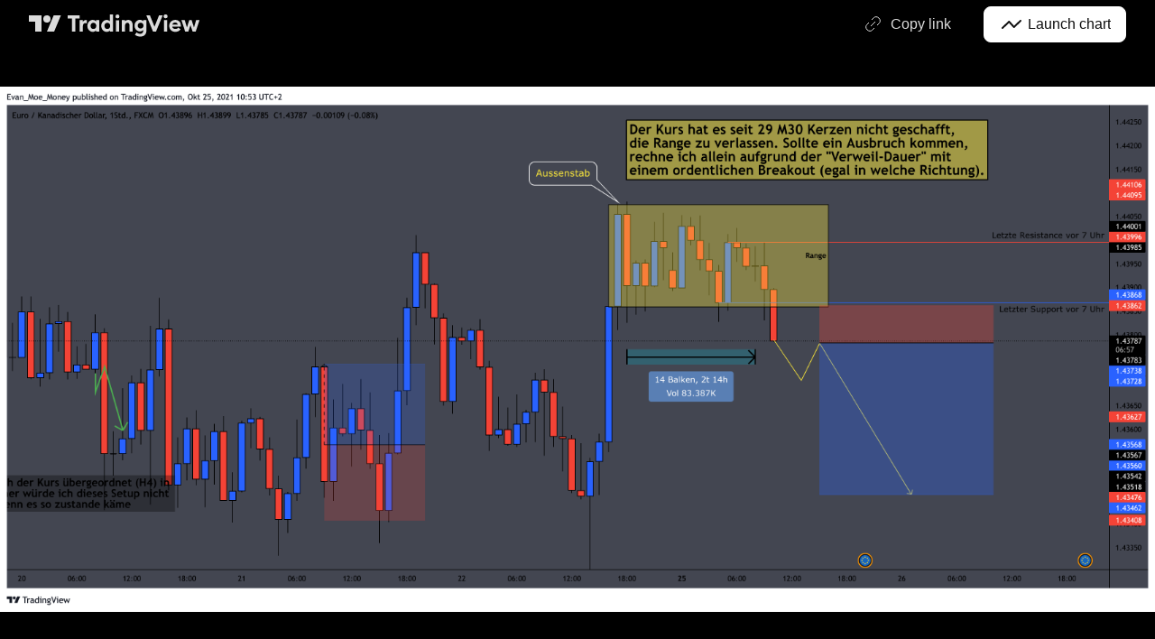

--- FILE ---
content_type: application/javascript; charset=utf-8
request_url: https://static.tradingview.com/static/bundles/snapshot.077972fca01fe574d747.js
body_size: 20319
content:
(self.webpackChunktradingview=self.webpackChunktradingview||[]).push([[40972],{456076:e=>{e.exports={pills:"pills-PVWoXu5j",primary:"primary-PVWoXu5j",gray:"gray-PVWoXu5j",selected:"selected-PVWoXu5j",grouped:"grouped-PVWoXu5j",active:"active-PVWoXu5j",disableActiveOnTouch:"disableActiveOnTouch-PVWoXu5j",disableActiveStateStyles:"disableActiveStateStyles-PVWoXu5j",withGrouped:"withGrouped-PVWoXu5j","quiet-primary":"quiet-primary-PVWoXu5j",green:"green-PVWoXu5j",red:"red-PVWoXu5j",blue:"blue-PVWoXu5j",secondary:"secondary-PVWoXu5j",ghost:"ghost-PVWoXu5j"}},430110:e=>{e.exports={lightButton:"lightButton-bYDQcOkp",link:"link-bYDQcOkp",ltr:"ltr-bYDQcOkp",rtl:"rtl-bYDQcOkp","typography-regular16px":"typography-regular16px-bYDQcOkp","typography-medium16px":"typography-medium16px-bYDQcOkp","typography-regular14px":"typography-regular14px-bYDQcOkp","typography-semibold14px":"typography-semibold14px-bYDQcOkp","typography-semibold16px":"typography-semibold16px-bYDQcOkp",content:"content-bYDQcOkp",visuallyHidden:"visuallyHidden-bYDQcOkp",nowrap:"nowrap-bYDQcOkp",ellipsisContainer:"ellipsisContainer-bYDQcOkp",textWrapContainer:"textWrapContainer-bYDQcOkp",textWrapWithEllipsis:"textWrapWithEllipsis-bYDQcOkp",slot:"slot-bYDQcOkp",caret:"caret-bYDQcOkp",activeCaret:"activeCaret-bYDQcOkp",xsmall:"xsmall-bYDQcOkp",withStartSlot:"withStartSlot-bYDQcOkp",withEndSlot:"withEndSlot-bYDQcOkp",noContent:"noContent-bYDQcOkp",wrap:"wrap-bYDQcOkp",small:"small-bYDQcOkp",medium:"medium-bYDQcOkp"}},306939:e=>{e.exports={button:"button-D4RPB3ZC",iconOnly:"iconOnly-D4RPB3ZC",withStartSlot:"withStartSlot-D4RPB3ZC",withEndSlot:"withEndSlot-D4RPB3ZC",startSlotWrap:"startSlotWrap-D4RPB3ZC",endSlotWrap:"endSlotWrap-D4RPB3ZC",xsmall:"xsmall-D4RPB3ZC",small:"small-D4RPB3ZC",medium:"medium-D4RPB3ZC",large:"large-D4RPB3ZC",xlarge:"xlarge-D4RPB3ZC",content:"content-D4RPB3ZC",link:"link-D4RPB3ZC",blue:"blue-D4RPB3ZC",primary:"primary-D4RPB3ZC",secondary:"secondary-D4RPB3ZC",gray:"gray-D4RPB3ZC",green:"green-D4RPB3ZC",red:"red-D4RPB3ZC",black:"black-D4RPB3ZC",slot:"slot-D4RPB3ZC",stretch:"stretch-D4RPB3ZC",grouped:"grouped-D4RPB3ZC",adjustPosition:"adjustPosition-D4RPB3ZC",firstRow:"firstRow-D4RPB3ZC",firstCol:"firstCol-D4RPB3ZC","no-corner-top-left":"no-corner-top-left-D4RPB3ZC","no-corner-top-right":"no-corner-top-right-D4RPB3ZC","no-corner-bottom-right":"no-corner-bottom-right-D4RPB3ZC","no-corner-bottom-left":"no-corner-bottom-left-D4RPB3ZC",textWrap:"textWrap-D4RPB3ZC",multilineContent:"multilineContent-D4RPB3ZC",primaryText:"primaryText-D4RPB3ZC",secondaryText:"secondaryText-D4RPB3ZC"}},823231:e=>{e.exports={header:"header-eELU9HTa","logo-container":"logo-container-eELU9HTa",logo:"logo-eELU9HTa","logo-text":"logo-text-eELU9HTa",button:"button-eELU9HTa","intent-dark":"intent-dark-eELU9HTa","button-content":"button-content-eELU9HTa","button-text":"button-text-eELU9HTa","button-icon":"button-icon-eELU9HTa","launch-button-content":"launch-button-content-eELU9HTa","launch-button-icon":"launch-button-icon-eELU9HTa","launch-button":"launch-button-eELU9HTa",
toastContainer:"toastContainer-eELU9HTa"}},400578:e=>{e.exports={toastLayerDefault:"toastLayerDefault-YQhlIDDS",defaultPaddings:"defaultPaddings-YQhlIDDS"}},507458:(e,t,n)=>{"use strict";function o(){return navigator.androidClipboard??navigator.clipboard}function r(e){return i(e,null)}function i(e,t){const n=e.files&&e.files.length>0;if(!n&&t&&t.eventPhase>0)return a(t,e),Promise.resolve();if(!n){let t=!1;const n=n=>{n.stopImmediatePropagation(),a(n,e),t=!0};try{document.addEventListener("copy",n,!0),document.execCommand("copy")}finally{document.removeEventListener("copy",n,!0)}if(t)return Promise.resolve()}return async function(e){const t=o();if(!t||!t.write||!window.ClipboardItem)throw new DOMException("ClipboardApi is not supported","NotSupportedError");const n={};for(const t of e.files||[])n[t.type]=t;e.text&&(n["text/plain"]=e.text);e.html&&(n["text/html"]=e.html);return t.write([new window.ClipboardItem(n)])}(e)}function a(e,t){e.preventDefault();const n=e.clipboardData;t.text&&n.setData("text/plain",t.text),t.html&&n.setData("text/html",t.html)}async function s(e,t){const n=o();if("text/plain"===t&&!n.write){const t=await e;return n.writeText(await t.text())}if(!n||!n.write||!window.ClipboardItem)throw new DOMException("ClipboardApi is not supported","NotSupportedError");let r=null;try{r=new window.ClipboardItem({[t]:e})}catch(n){r=new window.ClipboardItem({[t]:await e})}if(r)return n.write([r]);throw new Error("ClipboardApi is not supported")}n.r(t),n.d(t,{copyToClipboard:()=>r,getClipboard:()=>o,writeImpl:()=>i,writePromiseUsingApi:()=>s})},207639:(e,t,n)=>{"use strict";function o(e,...t){return e&&"object"==typeof e?(0===t.length||t.forEach((t=>{null!=t&&"object"==typeof t&&Object.keys(t).forEach((n=>{const i=e[n],a=t[n];if(a===e)return;const s=Array.isArray(a);if(a&&(r(a)||s)){let t;t=s?i&&Array.isArray(i)?i:[]:i&&r(i)?i:{},e[n]=o(t,a)}else void 0!==a&&(e[n]=a)}))})),e):e}function r(e){if(!e||"[object Object]"!==Object.prototype.toString.call(e))return!1;const t=Object.getPrototypeOf(e);if(!t)return!0;const n=Object.hasOwnProperty.toString,o=t.hasOwnProperty("constructor")&&t.constructor;return"function"==typeof o&&n.call(o)===n.call(Object)}n.d(t,{deepExtend:()=>o})},87745:(e,t,n)=>{"use strict";function o(e,t){return t||null==e||("string"==typeof e||Array.isArray(e))&&0===e.length}n.d(t,{isIconOnly:()=>o})},729926:(e,t,n)=>{"use strict";n.d(t,{ButtonGroupContext:()=>o});const o=n(50959).createContext({isInButtonGroup:!1,isGroupPrimary:!1})},643528:(e,t,n)=>{"use strict";n.d(t,{LightAnchorButton:()=>f,LightButton:()=>r.LightButton});var o=n(92874),r=n(25e3),i=n(50959),a=n(14388),s=n(551080),c=n(203323),l=n(8626),u=n(430110),d=n.n(u),p=n(456076),h=n.n(p);function f(e){
const{className:t,isSelected:n,children:r,iconOnly:u,ellipsis:p,showCaret:f,forceDirection:m,endSlot:w,startSlot:g,color:v,variant:y,reference:_,size:b,enableActiveStateStyles:E,renderComponent:S=a.CustomComponentDefaultLink,typography:C,textWrap:x=!1,maxLines:T,style:P={},isActive:O,isPills:D,dataQaId:k,onFocus:A,onBlur:L,onMouseOver:N,onMouseOut:B,onClick:I,isActiveCaret:F,id:R,tabIndex:M,title:U,href:W,rel:V,target:j,role:H,tooltipText:z,...G}=e,Z=(0,l.filterDataProps)(G),Q=(0,l.filterAriaProps)(G),$=x?T??2:1,Y=$>0?{...P,"--ui-lib-light-button-content-max-lines":$}:P;return i.createElement(S,{onFocus:A,onBlur:L,onMouseOver:N,onMouseOut:B,onClick:I,id:R,tabIndex:M,title:U,href:W,rel:V,target:j,role:H,...Z,...Q,className:(0,o.useLightButtonClasses)({...h(),...d()},{className:t,isSelected:n,isActive:O,isPills:D,children:r,iconOnly:u,showCaret:f,forceDirection:m,color:v,variant:y,size:b,enableActiveStateStyles:E,typography:C,textWrap:x,isLink:!0,endSlot:w,startSlot:g}),reference:(0,s.isomorphicRef)(_),style:Y,dataQaId:k},i.createElement(c.LightButtonContent,{showCaret:f,isActiveCaret:f&&(D||O||n||F),iconOnly:u,ellipsis:p,textWrap:x,endSlot:w,startSlot:g,tooltipText:z},r))}},92874:(e,t,n)=>{"use strict";n.d(t,{useLightButtonClasses:()=>u});var o=n(50959),r=n(497754),i=n.n(r),a=n(728804),s=n(87745),c=n(301792),l=n(729926);const u=(e,t,n)=>{const r=(0,o.useContext)(a.CustomBehaviourContext),{className:u,isSelected:d,children:p,showCaret:h,forceDirection:f,iconOnly:m,color:w="gray",variant:g="primary",size:v="medium",enableActiveStateStyles:y=r.enableActiveStateStyles,typography:_,isLink:b=!1,textWrap:E,isPills:S,isActive:C,startSlot:x,endSlot:T}=t,P=e[`typography-${((e,t,n)=>{if(n){const e=n.replace(/^\D+/g,"");return t?`semibold${e}`:n}switch(e){case"xsmall":return t?"semibold14px":"regular14px";case"small":case"medium":return t?"semibold16px":"regular16px";default:return""}})(v,d||S,_||void 0)}`],O=(0,o.useContext)(c.ControlGroupContext),{isInButtonGroup:D,isGroupPrimary:k}=(0,o.useContext)(l.ButtonGroupContext);return i()(u,e.lightButton,b&&e.link,C&&e.active,d&&e.selected,(0,s.isIconOnly)(p,m)&&e.noContent,!!x&&e.withStartSlot,(h||!!T)&&e.withEndSlot,n&&e.withGrouped,f&&e[f],e[k?"primary":g],e[k?"gray":w],e[v],P,!y&&e.disableActiveStateStyles,O.isGrouped&&e.grouped,E&&e.wrap,D&&e.disableActiveOnTouch,S&&e.pills)}},203323:(e,t,n)=>{"use strict";n.d(t,{LightButtonContent:()=>f});var o=n(50959),r=n(497754),i=n.n(r),a=n(843085),s=n(87745),c=n(79205),l=n(602948),u=n.n(l),d=n(430110),p=n.n(d);const h=e=>o.createElement(c.Icon,{className:i()(p().caret,e&&p().activeCaret),icon:u()});function f(e){const{showCaret:t,iconOnly:n,ellipsis:r=!0,textWrap:c,tooltipText:l,children:u,endSlot:d,startSlot:f,isActiveCaret:m}=e;[d,t].filter((e=>!!e));return o.createElement(o.Fragment,null,f&&o.createElement("span",{className:i()(p().slot,p().startSlot)},f),!(0,s.isIconOnly)(u,n)&&o.createElement("span",{
className:i()(p().content,!c&&p().nowrap,"apply-overflow-tooltip","apply-overflow-tooltip--check-children-recursively","apply-overflow-tooltip--allow-text"),"data-overflow-tooltip-text":l??(0,a.getTextForTooltip)(u)},c||r?o.createElement(o.Fragment,null,o.createElement("span",{className:i()(!c&&r&&p().ellipsisContainer,c&&p().textWrapContainer,c&&r&&p().textWrapWithEllipsis)},u),o.createElement("span",{className:p().visuallyHidden,"aria-hidden":!0},u)):o.createElement(o.Fragment,null,u,o.createElement("span",{className:p().visuallyHidden,"aria-hidden":!0},u))),d&&o.createElement("span",{className:i()(p().slot,p().endSlot)},d),t&&h(m))}},25e3:(e,t,n)=>{"use strict";n.d(t,{LightButton:()=>p});var o=n(50959),r=n(301792),i=n(92874),a=n(203323),s=n(8626),c=n(430110),l=n.n(c),u=n(456076),d=n.n(u);function p(e){const{isGrouped:t}=o.useContext(r.ControlGroupContext),{reference:n,className:c,isSelected:u,children:p,iconOnly:h,ellipsis:f,showCaret:m,forceDirection:w,endSlot:g,startSlot:v,color:y,variant:_,size:b,enableActiveStateStyles:E,typography:S,textWrap:C=!1,maxLines:x,style:T={},isPills:P,isActive:O,tooltipText:D,role:k,dataQaId:A,name:L,onFocus:N,onBlur:B,onMouseEnter:I,onMouseLeave:F,onMouseOver:R,onMouseOut:M,onClick:U,onAnimationEnd:W,onPointerOver:V,onPointerOut:j,onKeyDown:H,autoFocus:z,isActiveCaret:G,id:Z,disabled:Q,tabIndex:$,value:Y,title:X,type:q,...K}=e,J=(0,s.filterDataProps)(K),ee=(0,s.filterAriaProps)(K),te=C?x??2:1,ne=te>0?{...T,"--ui-lib-light-button-content-max-lines":te}:T;return o.createElement("button",{name:L,onFocus:N,onBlur:B,onMouseEnter:I,onMouseLeave:F,onMouseOver:R,onMouseOut:M,onClick:U,onAnimationEnd:W,onPointerOver:V,onPointerOut:j,onKeyDown:H,autoFocus:z,id:Z,disabled:Q,tabIndex:$,value:Y,title:X,type:q,"data-qa-id":A,...J,...ee,className:(0,i.useLightButtonClasses)({...d(),...l()},{className:c,isSelected:u,children:p,iconOnly:h,showCaret:m,forceDirection:w,endSlot:g,startSlot:v,color:y,variant:_,size:b,enableActiveStateStyles:E,typography:S,textWrap:C,isPills:P,isActive:O},t),ref:n,style:ne,role:k},o.createElement(a.LightButtonContent,{showCaret:m,isActiveCaret:m&&(P||O||u||G),iconOnly:h,ellipsis:f,textWrap:C,tooltipText:D,endSlot:g,startSlot:v},p))}},311239:(e,t,n)=>{"use strict";n.d(t,{SquareAnchorButton:()=>d.SquareAnchorButton,SquareButton:()=>u});var o=n(221191),r=n(50959),i=n(843085),a=n(301792),s=n(8626);function c(e,t){return n=>{if(t)return n.preventDefault(),void n.stopPropagation();e?.(n)}}function l(e){const{className:t,color:n,variant:o,size:r,stretch:i,iconOnly:a,startSlot:c,endSlot:l,primaryText:u,secondaryText:d,...p}=e;return{...p,...(0,s.filterDataProps)(e),...(0,s.filterAriaProps)(e)}}function u(e){const{reference:t,tooltipText:n,disabled:s,onClick:u,onMouseOver:d,onMouseOut:p,onMouseDown:h,onMouseEnter:f,"aria-disabled":m,...w}=e,{isGrouped:g,cellState:v,disablePositionAdjustment:y}=(0,r.useContext)(a.ControlGroupContext),_=(0,o.getSquareButtonClasses)({...w,isGrouped:g,cellState:v,disablePositionAdjustment:y
}),b=n??(e.primaryText?[e.primaryText,e.secondaryText].join(" "):(0,i.getTextForTooltip)(e.children));return r.createElement("button",{...l(w),"aria-disabled":s||m,tabIndex:e.tabIndex??(s?-1:0),className:_,ref:t,onClick:c(u,s),onMouseDown:c(h,s),onMouseOver:c(d,s),onMouseOut:c(p,s),onMouseEnter:c(f,s),"data-overflow-tooltip-text":b},r.createElement(o.SquareButtonContent,{...w}))}var d=n(951144)},951144:(e,t,n)=>{"use strict";n.d(t,{SquareAnchorButton:()=>c});var o=n(50959),r=n(301792),i=n(8626),a=n(221191);function s(e){const{className:t,color:n,variant:o,size:r,stretch:a,iconOnly:s,startSlot:c,endSlot:l,...u}=e;return{...u,...(0,i.filterDataProps)(e),...(0,i.filterAriaProps)(e)}}function c(e){const{reference:t}=e,{isGrouped:n,cellState:i,disablePositionAdjustment:c}=(0,o.useContext)(r.ControlGroupContext),l=(0,a.getSquareButtonClasses)({...e,isGrouped:n,cellState:i,disablePositionAdjustment:c,isAnchor:!0});return o.createElement("a",{...s(e),className:l,ref:t},o.createElement(a.SquareButtonContent,{...e}))}},221191:(e,t,n)=>{"use strict";n.d(t,{SquareButtonContent:()=>d,getSquareButtonClasses:()=>u});var o=n(50959),r=n(497754),i=n.n(r),a=n(307754),s=n(306939),c=n.n(s);const l="apply-overflow-tooltip apply-overflow-tooltip--check-children-recursively apply-overflow-tooltip--allow-text apply-common-tooltip";function u(e){const{size:t="medium",variant:n="primary",color:o="brand",stretch:r=!1,startSlot:s,endSlot:u,iconOnly:d=!1,className:p,isGrouped:h,cellState:f,disablePositionAdjustment:m=!1,primaryText:w,secondaryText:g,isAnchor:v=!1}=e,y="brand"===o?"black":o,_=function(e){let t="";return 0!==e&&(1&e&&(t=i()(t,c()["no-corner-top-left"])),2&e&&(t=i()(t,c()["no-corner-top-right"])),4&e&&(t=i()(t,c()["no-corner-bottom-right"])),8&e&&(t=i()(t,c()["no-corner-bottom-left"]))),t}((0,a.getGroupCellRemoveRoundBorders)(f)),b=d&&(s||u);return i()(p,c().button,c()[t],c()[y],c()[n],r&&c().stretch,s&&c().withStartIcon,u&&c().withEndIcon,b&&c().iconOnly,_,h&&c().grouped,h&&!m&&c().adjustPosition,h&&f.isTop&&c().firstRow,h&&f.isLeft&&c().firstCol,w&&g&&c().multilineContent,v&&c().link,l)}function d(e){const{startSlot:t,iconOnly:n,children:r,endSlot:a,primaryText:s,secondaryText:u}=e;if(t&&a&&n)return o.createElement("span",{className:i()(c().slot,c().startSlotWrap)},t);const d=n&&(t??a),p=!t&&!a&&!n&&!r&&s&&u;return o.createElement(o.Fragment,null,t&&o.createElement("span",{className:i()(c().slot,c().startSlotWrap)},t),r&&!d&&o.createElement("span",{className:c().content},r),a&&o.createElement("span",{className:i()(c().slot,c().endSlotWrap)},a),p&&!d&&function(e){return e.primaryText&&e.secondaryText&&o.createElement("div",{className:i()(c().textWrap,l)},o.createElement("span",{className:c().primaryText}," ",e.primaryText," "),"string"==typeof e.secondaryText?o.createElement("span",{className:c().secondaryText}," ",e.secondaryText," "):o.createElement("span",{className:c().secondaryText},o.createElement("span",null,e.secondaryText.firstLine),o.createElement("span",null,e.secondaryText.secondLine)))}(e))}},301792:(e,t,n)=>{
"use strict";n.d(t,{ControlGroupContext:()=>i,defaultCellState:()=>r});var o=n(50959);const r={isTop:!0,isRight:!0,isBottom:!0,isLeft:!0},i=o.createContext({isGrouped:!1,cellState:r})},307754:(e,t,n)=>{"use strict";function o(e){let t=0;return e.isTop&&e.isLeft||(t+=1),e.isTop&&e.isRight||(t+=2),e.isBottom&&e.isLeft||(t+=8),e.isBottom&&e.isRight||(t+=4),t}n.d(t,{getGroupCellRemoveRoundBorders:()=>o})},834995:(e,t,n)=>{"use strict";function o(e){const{reference:t,...n}=e;return{...n,ref:t}}n.d(t,{renameRef:()=>o})},14388:(e,t,n)=>{"use strict";n.d(t,{CustomComponentDefaultLink:()=>i});var o=n(50959),r=n(834995);function i(e){const{dataQaId:t,...n}=e;return o.createElement("a",{"data-qa-id":t,...(0,r.renameRef)(n)})}o.PureComponent},728804:(e,t,n)=>{"use strict";n.d(t,{CustomBehaviourContext:()=>o,presetDefault:()=>r,presetPlatform:()=>i});const o=(0,n(50959).createContext)({enableActiveStateStyles:!0});o.displayName="CustomBehaviourContext";const r={enableActiveStateStyles:!0},i={enableActiveStateStyles:!1}},909358:(e,t,n)=>{"use strict";n.d(t,{useIsFirstRender:()=>r,useIsNonFirstRender:()=>i});var o=n(50959);function r(){const[e,t]=(0,o.useState)(!0);return(0,o.useEffect)((()=>{t(!1)}),[]),e}function i(){return!r()}},132734:(e,t,n)=>{"use strict";n.d(t,{Icon:()=>r});var o=n(50959);const r=o.forwardRef(((e,t)=>{const{icon:n="",title:r,ariaLabel:i,ariaLabelledby:a,ariaHidden:s,...c}=e,l=!!(r||i||a);return o.createElement("span",{role:"img",...c,ref:t,"aria-label":i,"aria-labelledby":a,"aria-hidden":s||!l,title:r,dangerouslySetInnerHTML:{__html:n}})}))},79205:(e,t,n)=>{"use strict";n.d(t,{Icon:()=>o.Icon});var o=n(132734)},430495:(e,t,n)=>{"use strict";n.d(t,{Portal:()=>l,PortalContext:()=>u});var o=n(50959),r=n(632227),i=n(942762),a=n(351290),s=n(593110),c=n(692822);class l extends o.PureComponent{constructor(){super(...arguments),this._uuid=(0,i.nanoid)()}componentWillUnmount(){this._manager().removeWindow(this._uuid)}render(){const e=this._manager().ensureWindow(this._uuid,this.props.layerOptions);e.style.top=this.props.top||"",e.style.bottom=this.props.bottom||"",e.style.left=this.props.left||"",e.style.right=this.props.right||"",e.style.pointerEvents=this.props.pointerEvents||"";const t=this.props.className;return t&&("string"==typeof t?e.classList.add(t):e.classList.add(...t)),this.props.shouldTrapFocus&&!e.hasAttribute(s.FOCUS_TRAP_DATA_ATTRIBUTE)&&e.setAttribute(s.FOCUS_TRAP_DATA_ATTRIBUTE,"true"),this.props["aria-hidden"]&&e.setAttribute("aria-hidden","true"),r.createPortal(o.createElement(u.Provider,{value:this},this.props.children),e)}moveToTop(){this._manager().moveToTop(this._uuid)}_manager(){return null===this.context?(0,a.getRootOverlapManager)():this.context}}l.contextType=c.SlotContext;const u=o.createContext(null)},692822:(e,t,n)=>{"use strict";n.d(t,{Slot:()=>r,SlotContext:()=>i});var o=n(50959);class r extends o.Component{shouldComponentUpdate(){return!1}render(){return o.createElement("div",{style:{position:"fixed",zIndex:150,left:0,top:0},ref:this.props.reference})}}const i=o.createContext(null)},
8626:(e,t,n)=>{"use strict";function o(e){return i(e,a)}function r(e){return i(e,s)}function i(e,t){const n=Object.entries(e).filter(t),o={};for(const[e,t]of n)o[e]=t;return o}function a(e){const[t,n]=e;return 0===t.indexOf("data-")&&"string"==typeof n}function s(e){return 0===e[0].indexOf("aria-")}function c(e,t){const n=o(e);return t&&(n["data-qa-id"]=t),n}n.d(t,{filterAriaProps:()=>r,filterCheckedDataProps:()=>c,filterDataProps:()=>o,filterProps:()=>i,isAriaAttribute:()=>s,isDataAttribute:()=>a})},593110:(e,t,n)=>{"use strict";n.d(t,{FOCUS_TRAP_DATA_ATTRIBUTE:()=>o});const o="data-focus-trap"},889144:(e,t,n)=>{"use strict";n.d(t,{getFirstFocusableDescendant:()=>s,getLastFocusableDescendant:()=>c,getNextFocusable:()=>a});var o=n(355734),r=n(873509);const i=(e=document.documentElement)=>(0,r.getSelectorTreeWalker)(e,o.FOCUSABLE_SELECTOR);function a(e,t){const n=i(t);return n.currentNode=e,n.nextNode()}function s(e){const t=i(e);return(0,r.getFirstDescendant)(t)}function c(e){const t=i(e);return(0,r.getLastDescendant)(t)}},843085:(e,t,n)=>{"use strict";n.d(t,{getTextForTooltip:()=>a});var o=n(50959);const r=e=>(0,o.isValidElement)(e)&&Boolean(e.props.children),i=(e,t=!0)=>null==e||"boolean"==typeof e||"{}"===JSON.stringify(e)?"":e.toString()+(t?" ":""),a=e=>Array.isArray(e)||(0,o.isValidElement)(e)?o.Children.toArray(e).reduce(((e,t)=>{let n="";return n=(0,o.isValidElement)(t)&&r(t)?a(t.props.children):(0,o.isValidElement)(t)&&!r(t)?"":i(t),e.concat(n)}),"").trim():i(e,!1)},242956:(e,t,n)=>{"use strict";n.d(t,{ignoreOnSSR:()=>i});var o=n(50959),r=n(909358);function i(e){return t=>(0,r.useIsNonFirstRender)()?o.createElement(e,{...t}):null}},551080:(e,t,n)=>{"use strict";function o(e){return t=>{e.forEach((e=>{"function"==typeof e?e(t):null!=e&&(e.current=t)}))}}function r(e){return o([e])}n.d(t,{isomorphicRef:()=>r,mergeRefs:()=>o})},351290:(e,t,n)=>{"use strict";n.d(t,{OverlapManager:()=>a,getRootOverlapManager:()=>c});var o=n(650151),r=n(593110);class i{constructor(){this._storage=[]}add(e){this._storage.push(e)}remove(e){this._storage=this._storage.filter((t=>e!==t))}has(e){return this._storage.includes(e)}getItems(){return this._storage}}class a{constructor(e=document){this._storage=new i,this._windows=new Map,this._index=0,this._document=e,this._container=e.createDocumentFragment()}setContainer(e){const t=this._container,n=null===e?this._document.createDocumentFragment():e;!function(e,t){Array.from(e.childNodes).forEach((e=>{e.nodeType===Node.ELEMENT_NODE&&t.appendChild(e)}))}(t,n),this._container=n}registerWindow(e){this._storage.has(e)||this._storage.add(e)}ensureWindow(e,t={position:"fixed",direction:"normal"}){const n=this._windows.get(e);if(void 0!==n)return n;this.registerWindow(e);const o=this._document.createElement("div");if(o.style.position=t.position,o.style.zIndex=this._index.toString(),o.dataset.id=e,void 0!==t.index){const e=this._container.childNodes.length;if(t.index>=e)this._container.appendChild(o);else if(t.index<=0)this._container.insertBefore(o,this._container.firstChild);else{
const e=this._container.childNodes[t.index];this._container.insertBefore(o,e)}}else"reverse"===t.direction?this._container.insertBefore(o,this._container.firstChild):this._container.appendChild(o);return this._windows.set(e,o),++this._index,o}unregisterWindow(e){this._storage.remove(e);const t=this._windows.get(e);void 0!==t&&(null!==t.parentElement&&t.parentElement.removeChild(t),this._windows.delete(e))}getZindex(e){const t=this.ensureWindow(e);return parseInt(t.style.zIndex||"0")}moveLastWindowToTop(){const e=this._storage.getItems(),t=e[e.length-1];t&&this.moveToTop(t)}moveToTop(e){if(this.getZindex(e)!==this._index){const t=this.ensureWindow(e);this._windows.forEach(((e,n)=>{e.hasAttribute(r.FOCUS_TRAP_DATA_ATTRIBUTE)&&e.setAttribute(r.FOCUS_TRAP_DATA_ATTRIBUTE,e===t?"true":"false")})),t.style.zIndex=(++this._index).toString()}}removeWindow(e){this.unregisterWindow(e)}}const s=new WeakMap;function c(e=document){const t=e.getElementById("overlap-manager-root");if(null!==t)return(0,o.ensureDefined)(s.get(t));{const t=new a(e),n=function(e){const t=e.createElement("div");return t.style.position="absolute",t.style.zIndex=150..toString(),t.style.top="0px",t.style.left="0px",t.id="overlap-manager-root",t.dataset.qaId="overlap-manager-root",t}(e);return s.set(n,t),t.setContainer(n),e.body.appendChild(n),t}}},927301:(e,t,n)=>{"use strict";n.r(t),n.d(t,{capitalizeFirstLetterInWord:()=>f,decodeHTMLEntities:()=>l,encodeHTMLEntities:()=>u,getFirstSegmentOrCodePointString:()=>m,htmlEscape:()=>d,removeSpaces:()=>h,removeTags:()=>p});const o=/[<"'&>]/g,r=e=>`&#${e.charCodeAt(0)};`,i={"&lt;":"<","&gt;":">","&quot;":'"',"&apos;":"'","&amp;":"&","&#60;":"<","&#62;":">","&#34;":'"',"&#39;":"'","&#039;":"'","&#38;":"&"},a=Object.assign({},...Object.entries(i).map((([e,t])=>({[t]:e})))),s=new RegExp(Object.keys(i).join("|"),"g"),c=new RegExp(Object.keys(a).join("|"),"g");function l(e){return e.replace(s,(e=>i[e]||e))}function u(e){return e.replace(c,(e=>a[e]||e))}function d(e){return e.replace(o,r)}function p(e=""){return e.replace(/(<([^>]+)>)/gi,"")}function h(e=""){return e.replace(/\s+/g,"")}function f(e=""){return e.replace(/\b\w/g,(e=>e.toUpperCase()))}function m(e){const t=Intl.Segmenter;if(t){const n=new t(void 0,{granularity:"grapheme"}),[{segment:o}={segment:null}]=n.segment(e);return o?.toUpperCase()??null}{const t=e.codePointAt(0);return t?String.fromCodePoint(t).toUpperCase():null}}},395975:(e,t,n)=>{"use strict";n.r(t),n.d(t,{ToastLayerDefault:()=>h,initToastLayerDefault:()=>f});var o=n(50959),r=n(924230);const i=o.lazy((async()=>({
default:(await Promise.all([n.e(14186),n.e(26184),n.e(29903),n.e(24840),n.e(7204),n.e(12874),n.e(20541),n.e(68650),n.e(6656),n.e(97406),n.e(51307),n.e(62560),n.e(92124),n.e(98703),n.e(4857),n.e(94425),n.e(68448),n.e(35711),n.e(28903),n.e(96421),n.e(86623),n.e(21147),n.e(30184),n.e(87844),n.e(67007),n.e(96046),n.e(93973),n.e(35336),n.e(51384),n.e(32945),n.e(3975),n.e(74150),n.e(668),n.e(14983),n.e(64561),n.e(66541),n.e(62306),n.e(28223),n.e(65329),n.e(31009),n.e(65826),n.e(30297),n.e(40050),n.e(2373),n.e(53287),n.e(16035),n.e(93500),n.e(10324),n.e(35756)]).then(n.bind(n,50097))).ToastLayer})));function a(){return o.createElement(r.IsomorphicSuspense,{fallback:null},o.createElement(i,null))}var s=n(430495),c=n(904237),l=n(351290),u=n(242956),d=n(400578),p=n.n(d);const h=(0,u.ignoreOnSSR)((e=>{const{className:t,disableDefaultPaddings:n}=e;return o.createElement(s.Portal,{className:[t,p().toastLayerDefault,n?void 0:p().defaultPaddings]},o.createElement(a,null))}));function f(e={}){const t=(0,l.getRootOverlapManager)().ensureWindow("toasts-layer-container-default");t.classList.add(p().toastLayerDefault),e.className&&t.classList.add(e.className),e.disableDefaultPaddings||t.classList.add(p().defaultPaddings);const n=(0,c.createRoot)(t),r=o.createElement(a);n.render(r)}},62374:(e,t,n)=>{"use strict";n.d(t,{evercookie:()=>r});n(824293);var o=n(66974);const r=new window.evercookie({domain:(0,o.isProd)()?".tradingview.com":location.hostname,lso:!1})},376240:(e,t,n)=>{"use strict";n.d(t,{initFromInitData:()=>i});var o=n(588948),r=n(909740);function i(){(0,o.updateInitData)();const e=(0,o.getInitData)();!r.watchedTheme.value()&&"theme"in e&&(0,r.setTheme)(e.theme)}},909740:(e,t,n)=>{"use strict";n.d(t,{setTheme:()=>r,watchedTheme:()=>o});const o=new(n(77294).WatchedValue);function r(e){o.setValue(e)}o.subscribe((e=>{!function(e,t=window){const n="theme-"+e,o=t.document.documentElement.classList;for(const e of Array.from(o))e.startsWith("theme-")&&e!==n&&o.remove(e);o.add(n),t.document.documentElement.dataset.theme=e}(e,window)}))},345848:(e,t,n)=>{"use strict";n.d(t,{disableTrackingEvents:()=>c,trackEvent:()=>s});var o=n(735566),r=n(313266);n(251954);const i=(0,o.getLogger)("Common.TrackEvent");let a=!1;const s=(e,t,n)=>{if(a)return;let o=(e?e+":":"")+t;n&&(o+=" "+n),i.logNormal(o),(0,r.isFeaturesetEnabled)("widget")||!window._UNIT_TESTS&&window.gtag&&window.gtag("event",t,{event_category:e,event_label:n})};function c(){a=!0}},494966:(e,t,n)=>{"use strict";n.d(t,{safeShortName:()=>r});var o=n(149340);function r(e){try{return(0,o.shortName)(e)}catch(t){return e}}},923872:(e,t,n)=>{"use strict";n.d(t,{useIsServer:()=>i});var o=n(50959);const r=()=>()=>{};function i(){return(0,o.useSyncExternalStore)(r,(()=>!1),(()=>!0))}},924230:(e,t,n)=>{"use strict";n.d(t,{IsomorphicSuspense:()=>i});var o=n(50959),r=n(923872);function i(e){const{fallback:t}=e;return(0,r.useIsServer)()?o.createElement(o.Fragment,null,t):o.createElement(o.Suspense,{...e})}},149340:e=>{"use strict";var t=[{d:"E-Mini S&P 500",t:"ES"},{d:"E-Mini Nasdaq 100",t:"NQ"},{
d:"Gold",t:"GC"},{d:"Silver",t:"SI"},{d:"Crude Oil WTI",t:"CL"},{d:"Natural Gas",t:"NG"},{d:"Australian Dollar",t:"6A"},{d:"Australian Dollar (Floor)",t:"AD"},{d:"Euro FX",t:"6E"},{d:"Euro FX (Floor)",t:"EC"},{d:"Corn",t:"ZC"},{d:"Corn (Floor)",t:"C"},{d:"Eurodollar",t:"GE"},{d:"Eurodollar (Floor)",t:"ED"}],n=function(){var e=[{pattern:"(",ctor:i},{pattern:")",ctor:a},{pattern:"+",ctor:c},{pattern:"-",ctor:l},{pattern:"*",ctor:u},{pattern:"/",ctor:d},{pattern:"^",ctor:p},{pattern:/\d+(?:\.\d*|(?![a-zA-Z0-9_!:.&]))|\.\d+/,ctor:w},{pattern:/\./,ctor:y},{pattern:/[a-zA-Z0-9_\u0370-\u1FFF_\u2E80-\uFFFF][a-zA-Z0-9_\u0020\u0370-\u1FFF_\u2E80-\uFFFF_!|:.&]*|'.+?'/,ctor:m},{pattern:/'[^']*/,ctor:v},{pattern:/[\0-\x20\s]+/,ctor:r}];function n(e,t){var n=function(){};return n.prototype=t.prototype,e.prototype=new n,e}function o(){}function r(e){this.value=e}function i(){}function a(){}function s(){}function c(){}function l(){}function u(){}function d(){}function p(){}o.prototype.toString=function(){return this.value},n(r,o),n(i,o),i.prototype.value="(",n(a,o),a.prototype.value=")",n(s,o),n(c,s),c.prototype.value="+",c.prototype.precedence=0,c.prototype.commutative=!0,n(l,s),l.prototype.value="-",l.prototype.precedence=0,l.prototype.commutative=!1,n(u,s),u.prototype.value="*",u.prototype.precedence=1,u.prototype.commutative=!0,n(d,s),d.prototype.value="/",d.prototype.precedence=1,d.prototype.commutative=!1,n(p,s),p.prototype.value="^",p.prototype.precedence=2,p.prototype.commutative=!1;var h=/^'?(?:([A-Z0-9_]+):)?(.*?)'?$/i,f=/[+\-/*]/;function m(e){this.value=e}function w(e){this.value=e}function g(e){this.value=e}function v(){m.apply(this,arguments)}function y(){w.apply(this,arguments)}n(m,o),m.prototype.toString=function(){if(this.hasOwnProperty("_ticker")){var e=f.test(this._ticker)?"'":"";return e+(this._exchange?this._exchange+":":"")+this._ticker+e}return this.value},m.prototype.parse=function(){var e=h.exec(this.value);e[1]&&(this._exchange=e[1]),this._ticker=e[2]},m.prototype.parseAsFutures=function(){this.hasOwnProperty("_ticker")||this.parse();for(var e=function(e){return t.some((function(t){return t.t===e}))},n=2;n>=1;--n){var o=this._ticker.slice(0,n);if(e(o)){this._root=o,this._contract=this._ticker.slice(n);break}}},m.prototype.exchange=function(e){if(this.hasOwnProperty("_ticker")||this.parse(),!(arguments.length>0))return this._exchange;null==e?delete this._exchange:this._exchange=e+""},m.prototype.ticker=function(e){if(this.hasOwnProperty("_ticker")||this.parse(),!(arguments.length>0))return this._ticker;null==e?delete this._ticker:this._ticker=e+"",delete this._root,delete this._contract},m.prototype.root=function(e){if(this.hasOwnProperty("_root")||this.parseAsFutures(),!(arguments.length>0))return this._root;null==e?delete this._root:(this._root=e+"",this._root&&(this._ticker=this._root+(this._contract||"")))},m.prototype.contract=function(e){if(this.hasOwnProperty("_contract")||this.parseAsFutures(),!(arguments.length>0))return this._root;null==e?delete this._contract:(this._contract=e+"",
this._root&&(this._ticker=this._root+this._contract))},n(w,o),w.prototype.toString=function(){return this.hasOwnProperty("_normalizedValue")?this._normalizedValue:this.value},w.prototype.parse=function(){this._normalizedValue=this.value.replace(/^0+|\.0*$/g,"").replace(/(\.\d*?)0+$/,"$1").replace(/^(\.|$)/,"0$1")},g.prototype.toString=function(){return this.value},n(v,m),v.prototype.isIncomplete=!0,v.prototype.incompleteSuggest=function(){if("'"!==this.value)return String("'")},n(y,w),y.prototype.isIncomplete=!0;var _=new RegExp(e.map((function(e){return"("+("string"==typeof e.pattern?e.pattern.replace(/[\^$()[\]{}*+?|\\]/g,"\\$&"):e.pattern.source)+")"})).concat(".").join("|"),"g");function b(t,n){var o,i=[];e:for(;o=_.exec(t);){for(var a=e.length;a--;)if(o[a+1]){if(e[a].ctor){var s=new e[a].ctor(o[a+1]);s._offset=o.index,i.push(s)}continue e}var c=new g(o[0]);c._offset=o.index,i.push(c)}if(n&&n.recover){var l;for(a=i.length;a--;){var u=i[a];if(u instanceof w||u instanceof m){if(void 0!==l){var d=new m(""),p=i.splice(a,l-a+1,d);d.value=p.map((function(e){return e.value})).join("")}l=a}else u instanceof r||(l=void 0)}}return i}function E(e){for(var t=[],n=0;n<e.length;n++)e[n]instanceof r||t.push(e[n]);return t}function S(e){e=E(e);for(var t,n=[],o=[],r=0;r<e.length;r++){var c=e[r];if(c instanceof s)o.length&&o[o.length-1].minPrecedence>c.precedence&&(o[o.length-1].minPrecedence=c.precedence);else if(c instanceof i)o.push(t={minPrecedence:1/0,openBraceIndex:r});else if(c instanceof a){var l=e[(t=o.pop()).openBraceIndex-1],u=e[r+1];u instanceof s&&!(u.precedence<=t.minPrecedence)||!(!(l instanceof s)||l.precedence<t.minPrecedence||l.precedence===t.minPrecedence&&l.commutative)||(n.unshift(t.openBraceIndex),n.push(r),o.length&&o[o.length-1].minPrecedence>t.minPrecedence&&(o[o.length-1].minPrecedence=t.minPrecedence))}}for(r=n.length;r--;)e.splice(n[r],1);return e}function C(e){if("string"!=typeof e)throw new TypeError("expression must be a string");return(e=b(e)).filter((function(e){return e instanceof m})).map((function(e){return e.exchange()})).filter((function(e){return e}))}function x(e){return 1!==(e=C(e)).length?null:e[0]}function T(e,t){return(e=C(e)).some((function(e){return t.includes((e||"").toUpperCase())}))}function P(e){return e.join("")}return{tokenize:b,validate:function(e){for(var t="init",n="var",o=t,c={warnings:[],errors:[],isEmpty:!0},l=[],u=0;u<e.length;u++){if(!((p=e[u])instanceof r)){if(delete c.isEmpty,p.isIncomplete){var d={status:"incomplete",reason:"incomplete_token",offset:p._offset,token:p};if(p.incompleteSuggest&&(d.recover={append:p.incompleteSuggest()}),c.warnings.push(d),u!==e.length-1){d.status="error";continue}}if(p instanceof m||p instanceof w){if(o===n){c.errors.push({status:"error",reason:"unexpected_token",offset:p._offset,token:p});continue}o=n}else if(p instanceof s){if(o!==n){c.errors.push({status:"error",reason:"unexpected_token",offset:p._offset,token:p});continue}o="operator"}else if(p instanceof i){if(o===n){c.errors.push({status:"error",reason:"unexpected_token",
offset:p._offset,token:p});continue}l.push(p),o=t}else if(p instanceof a){if(o!==n){c.errors.push({status:"error",reason:"unexpected_token",offset:p._offset,token:p});continue}l.pop()||c.errors.push({status:"error",reason:"unbalanced_brace",offset:p._offset,token:p,recover:{prepend:new i}}),o=n}else p instanceof g&&c.errors.push({status:"error",reason:"unparsed_entity",offset:p._offset,token:p})}}for(c.braceBalance=l.length,o!==n&&c.warnings.push({status:"incomplete"});l.length;){var p;d={status:"incomplete",reason:"unbalanced_brace",offset:(p=l.pop())._offset,token:p};o===n&&(d.recover={append:new a}),c.warnings.push(d)}return c.currentState=o,0===c.warnings.length&&delete c.warnings,0===c.errors.length&&delete c.errors,c},factorOutBraces:S,normalizeTokens:function(e){for(var t=0;t<e.length;t++)e[t].parse&&e[t].parse();return e},flip:function(e){var t=function(e){for(var t,n=0,o=1,c=2,l=3,u=n,p=0,h=0;h<e.length;h++){var f=e[h];if(!(f instanceof r))switch(u){case n:if(!(f instanceof w&&1==+f.value))return!1;u=o;break;case o:if(!(u===o&&f instanceof d))return!1;u=c,t=h+1;break;case c:if(f instanceof i)u=l,p=1;else if(f instanceof s)return!1;break;case l:f instanceof i?p++:f instanceof a&&--p<=0&&(u=c)}}return e.slice(t)}(e);return S(t||[new w("1"),new d,new i].concat(e).concat(new a))},hasBatsSymbols:function(e){return T(e,["BATS"])},hasEodSymbols:function(e){return(e=x(e))&&-1!==e.toUpperCase().indexOf("_EOD")},hasChxjpySymbols:function(e){return T(e,["CHXJPY"])},hasFreeDelaySymbols:function(e){return T(e,pro.getProductsByType(pro.PRODUCT_TYPES.exchange).map((function(e){return e.exchange.toUpperCase()+"_DLY"})))},getExchange:x,getExchanges:C,isExchange:function(e,t){return!!(e=x(e))&&e.substring(0,t.length)===t},SymbolToken:m,IncompleteSymbolToken:v,NumberToken:w,BinaryOperatorToken:s,OpenBraceToken:i,CloseBraceToken:a,ticker:function(e){return new m(e).ticker()},shortName:function(e){if("string"!=typeof e)throw new TypeError("expression must be a string");var t=S(E(b(e)));return t.forEach((function(e){e instanceof m&&e.exchange(null)})),P(t)},normalize:function(e){if("string"!=typeof e)throw new TypeError("expression must be a string");return P(S(E(b(e))))}}}();e.exports=n},439611:(e,t,n)=>{"use strict";n.d(t,{MouseClickAutoBlurHandler:()=>a,initMouseClickAutoBlurHandler:()=>s});var o=n(481251),r=n(184277);const i="data-mouse-click-auto-blur";class a{constructor(){this._handler=e=>{document.activeElement instanceof HTMLElement&&((0,r.isKeyboardClick)(e)||e.target instanceof Element&&"INPUT"!==document.activeElement.tagName&&null!==document.activeElement.closest(`[${i}]`)&&document.activeElement.blur())},window.addEventListener("click",this._handler,!0)}static attributes(e=!0){return e?{[i]:!0}:{}}}const s=(0,o.default)((()=>new a))},549847:(e,t,n)=>{"use strict";var o=n(50959),r=n(632227),i=(n(261684),n(251924)),a=n(174079),s=n(444372),c=n(497754),l=n(79205),u=n(311239),d=n(643528),p=n(507458),h=n(990257),f=n(776734),m=n(359365),w=n(494966),g=n(699270),v=n(395975);n(659863)
;var y=n(776351),_=n(303572),b=n(929414),E=n(937933),S=n(823231);function C(e){return o.createElement("a",{href:"/","aria-label":s.t(null,void 0,n(208988)),className:S["logo-container"]},o.createElement(l.Icon,{icon:y,className:S.logo}),o.createElement(l.Icon,{icon:_,className:S["logo-text"]}))}function x(e){const t=(0,o.useRef)(null),r=s.t(null,void 0,n(724946)),[i,a]=(0,o.useState)(r);return(0,o.useEffect)((()=>{window.initData.symbol&&a(s.t(null,{replace:{symbol:(0,w.safeShortName)(window.initData.symbol)}},n(844090)))}),[]),o.createElement("header",{className:S.header},o.createElement(C,null),o.createElement(d.LightButton,{color:"gray",variant:"ghost",onClick:async function(){await(0,p.copyToClipboard)({text:window.location.href}),t.current&&((0,h.showTooltip)(t.current),(0,h.debounceHideTooltip)())},reference:function(e){t.current=e},className:c(S.button,S["intent-dark"])},o.createElement("span",{className:S["button-content"]},o.createElement(l.Icon,{icon:b,className:S["button-icon"]}),o.createElement("span",{className:S["button-text"]},s.t(null,void 0,n(181939))))),o.createElement(u.SquareButton,{onClick:function(){const e=new URL("chart",window.location.origin);window.initData.symbol&&e.searchParams.set("symbol",window.initData.symbol);window.open(e,"_blank")},className:S["launch-button"]},o.createElement("span",{className:S["launch-button-content"]},o.createElement(l.Icon,{className:S["launch-button-icon"],icon:E}),o.createElement("span",null,i))))}function T(e,t){!async function(e,t){const{createToast:o}=await Promise.all([n.e(1675),n.e(29903),n.e(7204),n.e(94425),n.e(67007),n.e(93973),n.e(35336),n.e(28223),n.e(16035),n.e(17474)]).then(n.bind(n,616035));o(e,t)}(t,e)}async function P(){const{toastAd:e}=await Promise.all([n.e(41001),n.e(24377),n.e(8721),n.e(78717),n.e(38336)]).then(n.bind(n,488071));e.setPlacement(g.Placement.Screenshot).addTargeting("placement",g.PlacementTargeting.Screenshot).start(!0)}var O=n(588948),D=n(376240);(0,O.updateInitData)(),(0,D.initFromInitData)();const k=document.querySelector(".tv-snapshot-header");r.render(o.createElement((function(e){return(0,o.useEffect)((()=>{Promise.all([n.e(72939),n.e(53013)]).then(n.bind(n,526225)).then((e=>e.syncUserConversionData("snapshot",!1))).then((e=>{const{user:t}=e,n=t.available_offers.black_friday||t.available_offers.cyber_monday;if(e.is_authenticated){if(n?.is_available){const e=m.OFFERS.black_friday in t.available_offers?m.OFFERS.black_friday:m.OFFERS.cyber_monday;return T(t.pro_plan||"free",e),t.id}return t.pro_plan||P(),t.id}if(n?.is_available){T("visitor",m.OFFERS.black_friday in t.available_offers?m.OFFERS.black_friday:m.OFFERS.cyber_monday)}else P()})).then((async e=>{const t=await(0,f.getTracker)();t?.setUserId(e),t?.trackPageView()}))}),[]),o.createElement("div",{className:S.page},o.createElement(x,null),o.createElement(v.ToastLayerDefault,{className:S.toastContainer,disableDefaultPaddings:!0}))}),null),k),window.loginStateChange=new i.Delegate,window.pro=new a.Pro({})},699270:(e,t,n)=>{"use strict";var o,r,i;n.d(t,{AdUnit:()=>r,
Placement:()=>i,PlacementTargeting:()=>o}),function(e){e.Symbols="symbols",e.Platform="platform",e.Profile="profile",e.PublishedOpenedIdea="published opened idea",e.OpenedIdea="opened idea chart",e.HeatMap="heatmap",e.Screener="screener",e.MainPage="main page",e.NewsPage="news page",e.NewsFeed="news feed",e.NewsSymbols="news symbols",e.NewsMarkets="news markets",e.IdeasStreamFeed="ideas stream feeds",e.Screenshot="screenshot"}(o||(o={})),function(e){e.IdeasStream="ideas stream",e.Platform="platform",e.PublishedIdea="published idea",e.NewMainIdeasStream="new main ideas stream",e.News="news",e.SymbolOverview="symbol overview"}(r||(r={})),function(e){e.Symbols="symbols",e.Platform="platform",e.Profile="profile",e.OpenedIdea="opened idea",e.Feeds="feeds",e.HeatMap="heatmap",e.Screener="screener",e.MainPage="main page",e.NewsPage="news page",e.NewsFeed="news feed",e.NewsSymbols="news symbols",e.NewsMarkets="news markets",e.Screenshot="screenshot"}(i||(i={}))},261684:(e,t,n)=>{"use strict";n.r(t);var o=n(226722),r=n(345848),i=n(954912);async function a(e){if(!(e.target&&e.target instanceof Element))return;const t=e.target.closest(".js-follow-user");if(!t)return;const{followUserHandler:o}=await Promise.all([n.e(82076),n.e(29172),n.e(45607)]).then(n.bind(n,663519));await o(t)}var s=n(900608),c=n(66974),l=n(49437),u=n(735566);const d=(0,u.getLogger)("Common.Evercookie");var p=n(62374);const h=(0,u.getLogger)("Common.Evercookie");window.TradingView=window.TradingView||{};const f=/^[0-9a-f]{8}-[0-9a-f]{4}-[1-5][0-9a-f]{3}-[89ab][0-9a-f]{3}-[0-9a-f]{12}$/i;class m{constructor(){this._cookieName="tv_ecuid",this._env=null,this.check=()=>{if(this._isEcNotAvailable()||l.TVLocalStorage.getItem("_tv_ec_ignore_username")===window.user.username)return;const e=window.user.id;this._getEcUids().catch((e=>{h.logWarn(`Error thrown inside getEcUids(). Leave evercookie data untouched. User: ${window.user.username} (${window.user.id})\nActual error: ${e}`)})).then((t=>{if(void 0===t)return void h.logWarn(`getEcUids() returned no data. Leave evercookie data untouched. User: ${window.user.username} (${window.user.id})`);let o=t.localEcUid;const r=t.remoteEcUids;o&&f.test(o)||(o=(0,s.guid)(),p.evercookie.set(this._cookieName,o));const a=t=>{t.subscription_canceled&&Promise.all([n.e(81191),n.e(26184),n.e(6739),n.e(61224),n.e(82930),n.e(31869),n.e(32227),n.e(18932)]).then(n.bind(n,383032)).then((e=>e.createTrialCanceledDialog())),e===window.user.id&&t.is_suspicious?l.TVLocalStorage.setItem("is_suspicious","1"):l.TVLocalStorage.removeItem("is_suspicious")};r&&0!==r.length&&-1!==r.indexOf(o)||e!==window.user.id||function(e){const t=new FormData;return t.append("ecuid",e),(0,i.fetch)("/accounts/set-ecuid/",{body:t,credentials:"include",method:"POST"}).then((e=>{if(e.ok)return e.json().catch((e=>{d.logWarn(`Error in reponse.json() of /accounts/set-ecuid/. User: ${window.user.username} (${window.user.id})\nActual error: ${e}`)}));throw new Error("Unable to set remote ecuids. Response was not OK")}))}(o).then(a)})).catch((e=>{
h.logError(e.message+` User: ${window.user.username} (${window.user.id})`)}))},this._isEcNotAvailable()||(this._env=(0,c.environment)(),(0,c.isDebug)()&&(this._cookieName+="_"+this._env))}_isEcNotAvailable(){return window.TradingView.onWidget?.()||!window.user}_getLocalEcUid(){return new Promise((e=>{p.evercookie.get(this._cookieName,(t=>{e(t)}))}))}_getEcUids(){return new Promise(((e,t)=>{let n;this._getLocalEcUid().then((e=>(n=e,function(e){return new Promise(((t,n)=>{const o=new FormData;e&&o.append("local_ecuid",e),(0,i.fetch)("/accounts/get-ecuid/",{body:o,credentials:"include",method:"POST"}).then((e=>{if(e.ok)return e.json().catch((e=>{d.logWarn(`Error in reponse.json() of /accounts/get-ecuid/. User: ${window.user.username} (${window.user.id})\nActual error: ${e}`)}));throw new Error("Unable to get remote ecuids. Response was not OK")})).then((e=>{t(e)})).catch((e=>{n(e)}))}))}(e)))).then((t=>{if(void 0===t)throw new Error(`getRemoteEcUids() returned no response. User: ${window.user.username} (${window.user.id})`);e({localEcUid:n,remoteEcUids:t.ecuids})})).catch((e=>{t(e)}))}))}}var w=n(691840),g=n(638456),v=n(314802),y=n(799786),_=n(861482);var b=n(251954),E=n(309103),S=n(172840);function C(e,t="x"){let n=!1;return"x"!==t&&"both"!==t||(n=n||e.offsetWidth<e.scrollWidth),"y"!==t&&"both"!==t||(n=n||e.offsetHeight<e.scrollHeight),n}function x(e,t="x"){for(const n of Array.from(e.children))if(n instanceof HTMLElement&&(C(n,t)||x(n,t)))return!0;return!1}function T(e){let t="x";return e.matches(".apply-overflow-tooltip--direction_both")?t="both":e.matches(".apply-overflow-tooltip--direction_y")&&(t="y"),t}function P(e){const t=e.getAttribute("data-overflow-tooltip-html");if(t)return{type:"html",data:t};const n=e.getAttribute("data-overflow-tooltip-text");if(n)return{type:"text",data:n};if(e.matches?.(".apply-overflow-tooltip--allow-text")){return{type:"text",data:e.textContent||""}}const o=Array.from(e.childNodes).reduce(((e,t)=>(t.nodeType===Node.TEXT_NODE&&e.push(t.textContent||""),e)),[]).join("").trim();return o?{type:"text",data:o}:{type:"none"}}function O(e,t){let n=!1;const o=e.children;for(let e=0;e<o.length;e++){const r=o[e];if(r instanceof HTMLElement&&C(r,t)){n=!0;break}}return n}function D(e){const t=e.target;if(t instanceof HTMLElement&&(t.matches(".apply-overflow-tooltip-focus")||t.querySelector(".apply-overflow-tooltip-focus"))){const e=t.matches(".apply-overflow-tooltip")?t:t.querySelector(".apply-overflow-tooltip"),n=T(e);if(e.matches(".apply-overflow-tooltip--check-children-recursively")){if(!x(e,n))return}else if(e.matches(".apply-overflow-tooltip--check-children")){if(!O(e,n))return}else if(!C(e,n))return;(0,E.showOnElement)(t,{content:P(e)});const o=()=>{(0,E.hide)(),t.removeEventListener("blur",o),t.removeEventListener("active-descendant-blur",o)};t.addEventListener("blur",o),t.addEventListener("active-descendant-blur",o)}}(0,S.whenDocumentReady)((()=>{document.addEventListener("mouseenter",(e=>{const t=e.target;if(t instanceof HTMLElement&&t.matches(".apply-overflow-tooltip")){const e=T(t)
;if(t.matches(".apply-overflow-tooltip--check-children-recursively")){if(!x(t,e))return}else if(t.matches(".apply-overflow-tooltip--check-children")){if(!O(t,e))return}else if(!C(t,e))return;(0,E.showOnElement)(t,{content:P(t)});const n=()=>{(0,E.hide)(),["mouseleave","mousedown"].forEach((e=>t.removeEventListener(e,n)))};["mouseleave","mousedown"].forEach((e=>t.addEventListener(e,n)))}}),!0),document.addEventListener("focus",D,!0),document.addEventListener("active-descendant-focus",D,!0)}));var k=n(251924),A=n(403902),L=n(207639);function N(e){return()=>{e()}}var B=n(591800),I=n(593110),F=n(889144);const R=`[${I.FOCUS_TRAP_DATA_ATTRIBUTE}="true"]`;class M{constructor(){this._handleMouseDown=()=>{this._forwardTab=void 0},this._handleKeyDown=e=>{this._forwardTab=void 0,[9,B.Modifiers.Shift+9].includes((0,B.hashFromEvent)(e))&&(this._forwardTab=!e.shiftKey)},this._handleFocus=e=>{const t=e.target;if(void 0===this._forwardTab||!(t instanceof HTMLElement))return;const n=this._findDeepestFocusTrapElement(document.documentElement);if(!(n instanceof HTMLElement)||!n||n.contains(t))return;e.preventDefault(),e.stopPropagation(),t.blur();const o=n.compareDocumentPosition(t);if(o&Node.DOCUMENT_POSITION_PRECEDING||o&Node.DOCUMENT_POSITION_FOLLOWING){const e=this._forwardTab?W(n):W(n,!0);e instanceof HTMLElement&&e.focus()}},document.documentElement.addEventListener("focus",this._handleFocus,{capture:!0}),document.documentElement.addEventListener("keydown",this._handleKeyDown,{capture:!0}),document.documentElement.addEventListener("mousedown",this._handleMouseDown,{capture:!0})}destroy(){document.documentElement.removeEventListener("focus",this._handleFocus,{capture:!0}),document.documentElement.removeEventListener("keydown",this._handleKeyDown,{capture:!0}),document.documentElement.removeEventListener("mousedown",this._handleMouseDown,{capture:!0})}_findDeepestFocusTrapElement(e){const t=e.querySelectorAll(R);let n=null,o=-1;return t.forEach((t=>{const r=this._calculateParentCount(t,e);r>o&&(o=r,n=t)})),n}_calculateParentCount(e,t){let n=0,o=e.parentElement;for(;o&&o!==t;)"true"===o.getAttribute(I.FOCUS_TRAP_DATA_ATTRIBUTE)&&n++,o=o.parentElement;return n}}const U=N((()=>new M));function W(e,t){return t?(0,F.getLastFocusableDescendant)(e):(0,F.getFirstFocusableDescendant)(e)}const V=N((()=>{U()}));var j=n(439611);var H=n(93322),z=n(641261),G=n(665343),Z=n(384295),Q=n(162127),$=n(579629);let Y,X;function q(){if(window.initData.lfs){const e=document.getElementsByClassName("js-admin-warning")[0];document.body.removeChild(e)}let e=!0;[/^\/chart\//,/^\/share-your-love\//,/^\/pine\//].forEach((t=>{t.test(window.location.pathname)&&(e=!1)})),e&&window.location.reload()}function K(e){window.user=(0,L.deepExtend)({},e),window.TradingView.changeLoginState(!0)}function J(e){{const e=document.documentElement;e.classList.toggle("is-authenticated",window.is_authenticated),e.classList.toggle("is-not-authenticated",!window.is_authenticated)}window.TVSettings&&window.TVSettings.sync(window.user.settings),
window.is_authenticated?(e&&!1!==window.user.profile_data_filled||void 0===X||X.check(),e||(Promise.all([n.e(24032),n.e(79515),n.e(32227),n.e(19158)]).then(n.bind(n,444139)).then((e=>e.offerButtonLoginStateChangeInit())),(0,g.onGoPro)()&&window.location.reload()),!1===window.user.profile_data_filled&&((0,g.checkPageType)("mobile")||(0,v.isOnMobileAppPage)("any")||window.location.pathname.startsWith("/privacy-policy")||window.location.pathname.startsWith("/policies")||(0,S.whenDocumentReady)((()=>{(0,w.showSignModal)({mode:"create-account",onUnmountEvent:()=>{window.user.social_registration?(n.e(22947).then(n.bind(n,113452)).then((({registrationEvent:e})=>{e("Social")})),(0,z.trackGTagAdsEvent)(z.GTagEvent.RegistrationCompleted),(0,G.trackTwitterEvent)(G.TwitterEvent.RegistrationCompleted),(0,Z.trackCmEvent)(Z.CmEvent.RegistrationCompleted),delete window.user.social_registration):o.TVXWindowEvents.emit("loginStateChange",JSON.stringify({is_authenticated:window.is_authenticated,user:window.user}))}})}),!0),(0,r.trackEvent)("Conversion","First login"),delete window.user.profile_data_filled),Q.availableOffers.runOrUpdate((()=>{window.TradingView.setTrialAvailiable((0,$.isTrialAvailableForUser)(window.user,window.is_authenticated))}))):Q.availableOffers.runOrUpdate((e=>{Object.keys(e).forEach((t=>{const n=t;e[n].available_for_anons||delete e[n]})),window.user={username:"Guest",following:"0",followers:"0",ignore_list:[],available_offers:e},l.TVLocalStorage.removeItem("trial_availiable")}))}Y=window.loginStateChange?window.loginStateChange:window.loginStateChange=new k.Delegate,Y.subscribe(null,J),(0,y.createGroup)({desc:"Support"}).add({desc:"Open",hotkey:y.Modifiers.Mod+191,handler:()=>(0,_.showSupportDialog)({initialState:"shortcuts"})}),o.TVXWindowEvents.on("loginStateChange",(e=>{const t=JSON.parse(e);window.user=t.user,window.is_authenticated=!!t.is_authenticated,Y.fire()})),o.TVXWindowEvents.on("signOut",(()=>{q()})),(()=>{const e="user-obj-changed",t={};window.crossTabSyncUserAttr=t=>{const n={};t instanceof Array?t.forEach((e=>{n[e]=window.user[e]})):n[t]=window.user[t],o.TVXWindowEvents.emit(e,JSON.stringify(n))},o.TVXWindowEvents.on(e,(e=>{const n=JSON.parse(e);let o;for(o in n)if(n.hasOwnProperty(o)){window.user[o]=n[o];(t[o]||[]).forEach((e=>{e.fire(n[o])}))}}))})(),window.TradingView.changeLoginState=e=>{window.is_authenticated=!!e,o.TVXWindowEvents.emit("loginStateChange",JSON.stringify({is_authenticated:window.is_authenticated,user:window.user})),window.is_authenticated&&b.emit(A.GLOBAL_EVENT_SIGN_IN_SUCCESS),Y.fire()},window.loginUser=K,window.addEventListener("storage",(e=>{"login_user"===e.key&&null!==e.newValue&&K(JSON.parse(e.newValue))})),window.TradingView.signOut=()=>{const e={...window.user};(0,i.fetch)("/accounts/logout/",{method:"POST",headers:{accept:"html"},credentials:"same-origin"}).then((()=>{window.TradingView.changeLoginState(!1),o.TVXWindowEvents.emit("signOut"),q()})).catch((()=>{window.user=e,window.TradingView.changeLoginState(!0)}))},X=new m,window.loginRequiredDelegate=new k.Delegate,
window.runOrSignIn=(e,t)=>{t||(t={});const n=[];t.paidAccountCheck&&n.push((()=>(0,H.paidAccountCheck)({successButtonText:t.paidAccountSuccessButtonText}))),window.is_authenticated?n.reduce(((e,t)=>e.then(t)),Promise.resolve()).then(e).catch((()=>{})):(0,w.showSignModal)({source:t.source,sourceMeta:t.sourceMeta,feature:t.feature,mode:t.mode,signinSuccess:e,startTrial:t.startTrial,onUnmountEvent:t.onUnmountEvent,username:t.username})},window.is_authenticated&&o.TVXWindowEvents.on("user-status-declared",(e=>{window.user.declared_status=e})),window.onLoginStateChange=J,window.TradingView.setTrialAvailiable=e=>{l.TVLocalStorage.setItem("trial_availiable",e?"1":"0")},window.TradingView.notificationsChanged=new k.Delegate,document.body.addEventListener("click",a),V(),(0,j.initMouseClickAutoBlurHandler)()},162127:(e,t,n)=>{"use strict";n.r(t),n.d(t,{availableOffers:()=>r});var o=n(954912);const r=new class{constructor(){this._isInvalid=!0,this._offers={}}runOrUpdate(e){this._isInvalid?window.requestIdleCallback?window.requestIdleCallback((()=>this._updateOffers().then(e))):setTimeout((()=>this._updateOffers().then(e)),0):e(this._offers)}getData(){return this._offers}invalidate(e){this._isInvalid=!0,window.user.available_offers={},this.runOrUpdate(e??(()=>{}))}setInitial(e){this._isInvalid=!1,this._offers=e,window.user.available_offers=this._offers}ensureOffers(){return new Promise((e=>this.runOrUpdate(e)))}withAvailableOffers(e){return async(...t)=>(await this.ensureOffers(),e(...t))}async _updateOffers(){return window.user.available_offers||(window.user.available_offers={}),this._updateOffersPromise?this._updateOffersPromise:this._isInvalid?(this._updateOffersPromise=(0,o.fetch)("/api/v1/offers/",{method:"GET",credentials:"include"}).then((async e=>{const t=await e.json();return delete this._updateOffersPromise,this._isInvalid=!1,this._offers=Object.entries(t).reduce(((e,[t,n])=>(n&&(e[t]=n),e)),{}),window.user.available_offers=this._offers,t})).catch((()=>({}))),this._updateOffersPromise):this._offers}}},359365:(e,t,n)=>{"use strict";n.d(t,{LastChanceType:()=>i,OFFERS:()=>o,OfferKind:()=>r});const o={trial:"trial",early_access:"early_access",black_friday:"black_friday",cyber_monday:"cyber_monday",custom_discount:"custom_discount",longer_cycle:"longer_cycle",upgrade:"upgrade",extend:"extend",last_chance:"last_chance",one_usd:"one_usd",one_usd_yearly:"one_usd_yearly",three_months:"three_months",unsubscribe:"unsubscribe",six_months:"six_months",coupon:"coupon"},r={early_access:"early_access",black_friday:"black_friday",last_chance:"last_chance",one_usd:"1 usd offer",three_months:"3 months offer",six_months:"six_months",unsubscribe:"unsubscribe",custom_discount:"custom_discount"};var i;!function(e){e.TwoWeeks="LastChance_2w",e.TwoDays="LastChance_2d",e.Hours="LastChance_24h"}(i||(i={}))},990257:(e,t,n)=>{"use strict";n.d(t,{debounceHideTooltip:()=>s,showTooltip:()=>u});var o=n(290484),r=n(309103),i=n(183358),a=n(444372);const s=(0,o.default)(c,1500);function c(){document.removeEventListener("scroll",c),
document.removeEventListener("touchstart",c),document.removeEventListener("mouseout",c),(0,r.hide)()}const l=400;function u(e,t={}){const{initialDelay:o=l,leaveOnMouseOut:s,withoutThumbsupIcon:u,text:d=a.t(null,void 0,n(223339))}=t;(0,r.showOnElement)(e,{below:!0,tooltipDelay:o,content:{type:"html",data:`${d}${u?"":` <span style="vertical-align: middle;">${i}</span>`}`}}),document.addEventListener("scroll",c),document.addEventListener("touchstart",c),s||document.addEventListener("mouseout",c)}},403902:(e,t,n)=>{"use strict";n.d(t,{GLOBAL_EVENT_SIGN_IN_SUCCESS:()=>o,showEmailKey:()=>a,signupSource:()=>r,signupSourceMeta:()=>i});const o="GLOBAL_EVENT_SIGN_IN_SUCCESS";const r="signupSource",i="signupSourceMeta",a="auto-show-email-for-signin"},861482:(e,t,n)=>{"use strict";n.d(t,{showSupportDialog:()=>r});n(659863);var o=n(162127);function r(e){return Promise.all([n.e(55199),n.e(26184),n.e(10648),n.e(62419),n.e(29903),n.e(24840),n.e(7204),n.e(61504),n.e(84592),n.e(12874),n.e(84509),n.e(20541),n.e(68650),n.e(62156),n.e(22691),n.e(58572),n.e(72834),n.e(87828),n.e(27877),n.e(18013),n.e(54123),n.e(3406),n.e(52964),n.e(67877),n.e(95626),n.e(75070),n.e(51307),n.e(62560),n.e(11285),n.e(70835),n.e(65644),n.e(28415),n.e(78820),n.e(30608),n.e(78160),n.e(94425),n.e(30931),n.e(66857),n.e(24309),n.e(8522),n.e(11417),n.e(17066),n.e(26149),n.e(83663),n.e(38582),n.e(15001),n.e(47546),n.e(71435),n.e(9501),n.e(32227),n.e(84434),n.e(16708),n.e(98777),n.e(27812),n.e(87222),n.e(77049),n.e(18628),n.e(77317),n.e(61197),n.e(25514),n.e(79778),n.e(12293),n.e(18375),n.e(57274)]).then(n.bind(n,430620)).then((t=>o.availableOffers.runOrUpdate((()=>new t.SupportDialog(e).open()))))}},579629:(e,t,n)=>{"use strict";n.d(t,{isTrialAvailableForUser:()=>r});var o=n(359365);function r(e,t){const n=e.available_offers||{};return t&&void 0!==n[o.OFFERS.trial]}},602948:e=>{e.exports='<svg xmlns="http://www.w3.org/2000/svg" viewBox="0 0 18 18" width="18" height="18"><path fill="currentColor" d="M3.92 7.83 9 12.29l5.08-4.46-1-1.13L9 10.29l-4.09-3.6-.99 1.14Z"/></svg>'},937933:e=>{e.exports='<svg xmlns="http://www.w3.org/2000/svg" viewBox="0 0 28 28" width="28" height="28"><path fill="currentColor" d="M24.72 9.3a1 1 0 0 1-.03 1.42l-7.3 7a1 1 0 0 1-1.43-.05l-4.71-5.23-6.56 6.28a1 1 0 1 1-1.38-1.44l7.3-7a1 1 0 0 1 1.43.05l4.71 5.23 6.56-6.28a1 1 0 0 1 1.41.03z"/></svg>'},183358:e=>{
e.exports='<svg xmlns="http://www.w3.org/2000/svg" width="16" height="16" fill="none"><g clip-path="url(#clip0)"><path fill="#FFDB5E" d="M13.651 7.972c0-.168-.04-.325-.107-.468-.447-1.442-2.54-1.337-5.516-1.407-.498-.012-.213-.6-.038-1.89.113-.838-.428-2.127-1.337-2.127-1.5 0-.057 1.183-1.383 4.108-.708 1.562-2.291.687-2.291 2.257v3.573c0 .61.06 1.198.919 1.295.833.093.646.687 1.847.687h6.015a1.112 1.112 0 0 0 1.11-1.111c0-.254-.088-.486-.232-.673.34-.19.573-.55.573-.966a1.1 1.1 0 0 0-.232-.672c.341-.19.576-.55.576-.967 0-.303-.123-.578-.32-.779a1.105 1.105 0 0 0 .416-.86z"/><path fill="#EE9547" d="M9.673 9.083h2.867c.39 0 .757-.209.956-.544a.292.292 0 0 0-.502-.298.53.53 0 0 1-.454.259H9.604a.528.528 0 0 1 0-1.056h1.962a.292.292 0 0 0 0-.583H9.603a1.112 1.112 0 0 0-1.11 1.111c0 .342.158.644.4.848a1.107 1.107 0 0 0-.332.791c0 .343.16.646.404.85a1.105 1.105 0 0 0 .14 1.693 1.102 1.102 0 0 0 .042 1.52c.208.208.49.325.785.326h1.828a1.117 1.117 0 0 0 .956-.544.292.292 0 0 0-.502-.298.531.531 0 0 1-.454.258H9.932a.528.528 0 0 1 0-1.055H12.1a1.117 1.117 0 0 0 .956-.544.292.292 0 1 0-.501-.298.526.526 0 0 1-.454.259H9.745a.529.529 0 0 1 0-1.056h2.697a1.116 1.116 0 0 0 .956-.544.292.292 0 0 0-.501-.298.525.525 0 0 1-.455.259h-2.77a.529.529 0 0 1 0-1.056z"/></g><defs><clipPath id="clip0"><path fill="#fff" d="M0 0h12v12H0z" transform="translate(2 2)"/></clipPath></defs></svg>'},303572:e=>{
e.exports='<svg xmlns="http://www.w3.org/2000/svg" viewBox="0 0 147 28" width="147" height="28"><path fill="currentColor" d="M4.793 22.024h3.702V7.519h4.843V4.02H0v3.5h4.793v14.504zM13.343 22.024h3.474v-6.06c0-2.105 1.09-3.373 2.74-3.373.582 0 1.039.101 1.571.279V9.345a3.886 3.886 0 00-1.166-.152c-1.42 0-2.713.938-3.145 2.18V9.346h-3.474v12.679zM27.796 22.303c1.75 0 3.068-.888 3.652-1.7v1.42h3.474V9.346h-3.474v1.42c-.584-.811-1.902-1.699-3.652-1.699-3.372 0-5.959 3.043-5.959 6.618 0 3.576 2.587 6.619 5.96 6.619zm.736-3.17c-1.928 0-3.196-1.445-3.196-3.448 0-2.004 1.268-3.45 3.196-3.45 1.927 0 3.195 1.446 3.195 3.45 0 2.003-1.268 3.448-3.195 3.448zM43.193 22.303c1.75 0 3.068-.888 3.651-1.7v1.42h3.474V3.007h-3.474v7.76c-.583-.812-1.901-1.7-3.651-1.7-3.373 0-5.96 3.043-5.96 6.618 0 3.576 2.587 6.619 5.96 6.619zm.735-3.17c-1.927 0-3.195-1.445-3.195-3.448 0-2.004 1.268-3.45 3.195-3.45 1.927 0 3.195 1.446 3.195 3.45 0 2.003-1.268 3.448-3.195 3.448zM55.166 7.412a2.213 2.213 0 002.232-2.206A2.213 2.213 0 0055.166 3a2.224 2.224 0 00-2.206 2.206 2.224 2.224 0 002.206 2.206zm-1.724 14.612h3.474V9.49h-3.474v12.533zM59.998 22.024h3.474v-6.187c0-2.435 1.192-3.601 2.815-3.601 1.445 0 2.232 1.116 2.232 2.941v6.847h3.474v-7.43c0-3.296-1.826-5.528-4.894-5.528-1.649 0-2.942.71-3.627 1.724V9.345h-3.474v12.679zM80.833 18.65c-1.75 0-3.22-1.319-3.22-3.246 0-1.952 1.47-3.246 3.22-3.246 1.75 0 3.22 1.294 3.22 3.246 0 1.927-1.47 3.246-3.22 3.246zm-.406 8.85c3.88 0 6.822-1.978 6.822-6.543V9.268h-3.474v1.42C83.09 9.7 81.72 8.99 80.098 8.99c-3.322 0-5.985 2.84-5.985 6.415 0 3.55 2.663 6.39 5.985 6.39 1.623 0 2.992-.735 3.677-1.673v.862c0 2.029-1.344 3.474-3.398 3.474-1.42 0-2.84-.482-3.956-1.572l-1.902 2.586c1.445 1.395 3.702 2.029 5.908 2.029zM94.594 22.024h3.27L105.32 4.02h-4.057l-5.021 12.501L91.145 4.02h-3.981l7.43 18.004zM108.508 7.266a2.213 2.213 0 002.231-2.206 2.213 2.213 0 00-2.231-2.206c-1.192 0-2.207.988-2.207 2.206 0 1.217 1.015 2.206 2.207 2.206zm-1.725 14.758h3.474V9.345h-3.474v12.679zM119.248 22.303c2.662 0 4.691-1.116 5.883-2.84l-2.587-1.927c-.583.887-1.673 1.597-3.271 1.597-1.673 0-3.169-.938-3.372-2.637h9.483c.076-.533.051-.888.051-1.192 0-4.133-2.916-6.238-6.238-6.238-3.854 0-6.669 2.865-6.669 6.618 0 4.007 2.942 6.619 6.72 6.619zm-3.221-8.165c.33-1.547 1.775-2.207 3.069-2.207 1.293 0 2.561.685 2.865 2.207h-5.934zM138.45 22.024h3.449l4.184-12.679h-3.728l-2.383 8.114-2.587-8.114h-2.662l-2.561 8.114-2.409-8.114h-3.703l4.21 12.679h3.448l2.359-7.202 2.383 7.202z"/></svg>'},776351:e=>{e.exports='<svg xmlns="http://www.w3.org/2000/svg" viewBox="0 0 36 28" width="36" height="28"><path fill="currentColor" d="M14 22H7V11H0V4h14v18zM28 22h-8l7.5-18h8L28 22z"/><circle fill="currentColor" cx="20" cy="8" r="4"/></svg>'},929414:e=>{e.exports='<svg xmlns="http://www.w3.org/2000/svg" viewBox="0 0 28 28" width="28" height="28" fill="none"><path stroke="currentColor" d="M19 15l2.5-2.5c1-1 1.5-3.5-.5-5.5s-4.5-1.5-5.5-.5L13 9M10 12l-2.5 2.5c-1 1-1.5 3.5.5 5.5s4.5 1.5 5.5.5L16 18M17 11l-5 5"/></svg>'}},e=>{
e.O(0,[56871,26184,72834,51307,52665,37316,32227,44154,62134,68134],(()=>{return t=549847,e(e.s=t);var t}));e.O()}]);